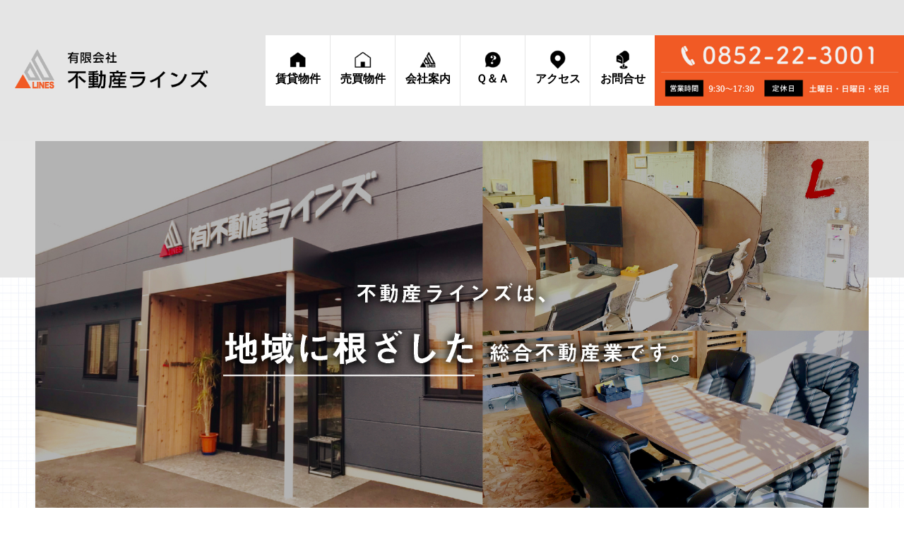

--- FILE ---
content_type: text/html;charset=utf-8
request_url: https://www.f-lines.co.jp/
body_size: 4641
content:
<!DOCTYPE html>
<html lang="ja">
<head>
  <meta charset="UTF-8" />
  <meta name="viewport" content="width=device-width, initial-scale=1.0" />

  <meta name="description" content="松江市橋北、橋南の賃貸マンション、アパート、一戸建借家は物件豊富な不動産ラインズへ。土地活用・企画、宅地開発、賃貸借仲介・維持・管理、土地・建物等の売買仲介のことなら不動産ラインズへ" />
  <meta name="keywords" content="松江市橋北,橋南,賃貸マンション,アパート,一戸建借家,総合デベロッパー,土地活用,宅地開発,賃貸借仲介,維持,管理,売買仲介" />
  <link rel="shortcut icon" href="/favicon.ico" />
  <title>不動産ラインズ-松江の賃貸マンション・アパート、一戸建借家</title>

  <link rel="canonical" href="https://www.f-lines.co.jp/" />

  <meta http-equiv="X-UA-Compatible" content="IE=edge" />

  <meta property="og:title" content="不動産ラインズ-松江の賃貸マンション・アパート、一戸建借家" />
  <meta property="og:type" content="website" />
  <meta property="og:url" content="https://www.f-lines.co.jp/" />
  <meta property="og:image" content="https://www.f-lines.co.jp/theme/sn-default/images/ogp.jpg" />

  <meta property="og:site_name" content="不動産ラインズ-松江の賃貸マンション・アパート、一戸建借家" />
  <meta property="og:description" content="松江市橋北、橋南の賃貸マンション、アパート、一戸建借家は物件豊富な不動産ラインズへ。土地活用・企画、宅地開発、賃貸借仲介・維持・管理、土地・建物等の売買仲介のことなら不動産ラインズへ" />
  <link rel="stylesheet" href="/theme/sn-default/css/style.css" media="screen,print" />
  <link rel="stylesheet" href="/theme/sn-default/css/body.css" media="screen,print" />
  <link rel="stylesheet" href="/theme/sn-default/css/toiawaseform.css" media="screen,print" />
  <link rel="alternate" type="application/rss+xml" href="/feed/" />

 <script src="/theme/sn-default/js/jquery-2.2.4.min.js"></script>





<script src="/theme/sn-default/js/jquery.matchHeight-min.js"></script>

<script>
$(function(){
　　$('.matchHeight').matchHeight();
});
</script>



<script>
$(function() {
	var showFlug = false;
	var topBtn = $('#scrollTop');	
	topBtn.css('bottom', '-700px');
	var showFlug = false;
	$(window).scroll(function () {
		if ($(this).scrollTop() > 400) {
			if (showFlug == false) {
				showFlug = true;
				topBtn.stop().animate({'bottom' : '0'}, 200); 
			}
		} else {
			if (showFlug) {
				showFlug = false;
				topBtn.stop().animate({'bottom' : '-700px'}, 200); 
			}
		}
	});

});
</script>




<script>
      $(function(){
        // #で始まるリンクをクリックしたら実行されます
        $('a[href^="#"]').click(function() {
          // スクロールの速度
          var speed = 400; // ミリ秒で記述
          var href= $(this).attr("href");
          var target = $(href == "#" || href == "" ? 'html' : href);
          var position = target.offset().top;
          $('body,html').animate({scrollTop:position}, speed, 'swing');
          return false;
        });
      });
    </script>





<script>
var sw;
sw = window.parent.screen.width;
if(sw > 767) {

  $(window).on('load',function(){
  
 
    $(window).scroll(function (){
        $('.top2').each(function(){
            var POS = $(this).offset().top;
            var scroll = $(window).scrollTop();
            var windowHeight = $(window).height();

            if (scroll > POS - windowHeight){
                $(this).css({
                        'transform':'translateY(0)',
                        '-webkit-transform':'translateY(0)',
                        '-moz-transform':'translateY(0)',
                        '-ms-transform':'translateY(0)',
			'-webkit-transition':'all 1s',
      			'-moz-transition':'all 1s',
      			'-ms-transition':'all 1s',
      			'-o-transition':'all 1s',
      			'transition':'all 1s'
                });
            } else {
                $(this).css({
                        'transform':'translateY(350px)',
                        '-webkit-transform':'translateY(350px)',
                        '-moz-transform':'translateY(350px)',
                        '-ms-transform':'translateY(350px)'
                });
            }
        });
    });
});

}
</script>

<script>
var sw;
sw = window.parent.screen.width;
if(sw > 767) {

  $(window).on('load',function(){
  
 
    $(window).scroll(function (){
        $('.top3').each(function(){
            var POS = $(this).offset().top;
            var scroll = $(window).scrollTop();
            var windowHeight = $(window).height();

            if (scroll > POS - windowHeight){
                $(this).css({
                        'transform':'translateY(0)',
                        '-webkit-transform':'translateY(0)',
                        '-moz-transform':'translateY(0)',
                        '-ms-transform':'translateY(0)',
			'-webkit-transition':'all 1s',
      			'-moz-transition':'all 1s',
      			'-ms-transition':'all 1s',
      			'-o-transition':'all 1s',
      			'transition':'all 1s'
                });
            } else {
                $(this).css({
                        'transform':'translateY(350px)',
                        '-webkit-transform':'translateY(350px)',
                        '-moz-transform':'translateY(350px)',
                        '-ms-transform':'translateY(350px)'
                });
            }
        });
    });
});

}
</script>

<script>
var sw;
sw = window.parent.screen.width;
if(sw > 767) {

  $(window).on('load',function(){
  
 
    $(window).scroll(function (){
        $('.top4').each(function(){
            var POS = $(this).offset().top;
            var scroll = $(window).scrollTop();
            var windowHeight = $(window).height();

            if (scroll > POS - windowHeight){
                $(this).css({
                        'transform':'translateY(0)',
                        '-webkit-transform':'translateY(0)',
                        '-moz-transform':'translateY(0)',
                        '-ms-transform':'translateY(0)',
			'-webkit-transition':'all 1s',
      			'-moz-transition':'all 1s',
      			'-ms-transition':'all 1s',
      			'-o-transition':'all 1s',
      			'transition':'all 1s'
                });
            } else {
                $(this).css({
                        'transform':'translateY(350px)',
                        '-webkit-transform':'translateY(350px)',
                        '-moz-transform':'translateY(350px)',
                        '-ms-transform':'translateY(350px)'
                });
            }
        });
    });
});

}
</script>




<script>
var sw;
sw = window.parent.screen.width;
if(sw > 767) {

  $(window).on('load',function(){
  
 
    $(window).scroll(function (){
        $('#footer').each(function(){
            var POS = $(this).offset().top;
            var scroll = $(window).scrollTop();
            var windowHeight = $(window).height();

            if (scroll > POS - windowHeight){
                $(this).css({
                        'transform':'translateY(0)',
                        '-webkit-transform':'translateY(0)',
                        '-moz-transform':'translateY(0)',
                        '-ms-transform':'translateY(0)',
			'-webkit-transition':'all 1s',
      			'-moz-transition':'all 1s',
      			'-ms-transition':'all 1s',
      			'-o-transition':'all 1s',
      			'transition':'all 1s'
                });
            } else {
                $(this).css({
                        'transform':'translateY(350px)',
                        '-webkit-transform':'translateY(350px)',
                        '-moz-transform':'translateY(350px)',
                        '-ms-transform':'translateY(350px)'
                });
            }
        });
    });
});

}
</script>

	
	
	

<!-- Global site tag (gtag.js) - Google Analytics -->
<script async src="https://www.googletagmanager.com/gtag/js?id=UA-92067214-5"></script>
<script>
  window.dataLayer = window.dataLayer || [];
  function gtag(){dataLayer.push(arguments);}
  gtag('js', new Date());

  gtag('config', 'UA-92067214-5');
</script>



</head>
<body id="home" class="">
<div id="container">

  


  <nav id="top" class="skip">
    <p><a href="#content">このページの本文へ</a></p>
  </nav>

    <header class="pc-header">
<div id="header">
<div id="header-inner">
<table>
<tr>
<td class="header-1">
<h1 id="logo"><a href="/"><img src="/theme/sn-default/images/logo.png" alt="有限会社不動産ラインズ" /></a></h1>
</td>
<td class="header-2">　</td>
<td class="header-3">
<ul class="header-3-ul">
<li><a href="https://www.tm-21.net/cgi-bin/chintai_search_result_personal/c-f-lines-result.cgi?tdat6=32&hdat2=CF"><img src="/theme/sn-default/images/menu_chintai.png" alt="" /><span>賃貸物件</span></a></li>
<li><a href="https://www.tm-21.net/cgi-bin/baibai_search_result_personal/b-f-lines-result.cgi?tdat6=32&hdat2=CF"><img src="/theme/sn-default/images/menu_baibai.png" alt="" /><span>売買物件</span></a></li>
<li><a href="/about/"><img src="/theme/sn-default/images/menu_company.png" alt="" /><span>会社案内</span></a></li>
<li><a href="/qa/"><img src="/theme/sn-default/images/menu_qanda.png" alt="" /><span>Ｑ＆Ａ</span></a></li>
<li><a href="/access/"><img src="/theme/sn-default/images/menu_access.png" alt="" /><span>アクセス</span></a></li>
<li><a href="/contact/"><img src="/theme/sn-default/images/menu_contact.png" alt="" /><span>お問合せ</span></a></li>
</ul>
</td>
<td class="header-4"><img src="/theme/sn-default/images/tel-pc.jpg" alt="電話でのお問い合わせ　0852-22-3001" /></td>
</tr>
</table>

</div><!--header-inner-->
</div><!--header-->
</header>







<header class="sp-header">
<div class="inner clearfix">
<h1 class="logo"><a href="/"><img src="/theme/sn-default/images/logo.png" alt="有限会社不動産ラインズ" /></a></h1>
<div class="sp_tel"><a href="tel:0852223001"><img src="/theme/sn-default/images/sp_tel.png" alt="お問い合せ" /></a></div>
<div class="" id="nav_toggle">
<div>
<span></span>
<span></span>
<span></span>
</div>

</div>
<nav>
<ul>
<!--
<li>
<form method="get" action="/search">
<div class="input_items_wrap">
<input type="text" name="keyword" id="keyword" placeholder="サイト内検索" class="input_item" />
<input type="image" id="searchsubmit" class="submit_btn" onclick="submit" src="/theme/sn-default/images/search.png" alt="検索" accesskey="f" />
</div>
</form>
</li>
-->
<li><a href="/">トップ</a></li>
<li><a href="https://www.tm-21.net/cgi-bin/sp_chintai_search_personal/sp-chintai-search_f-lines.cgi?prif=32">賃貸物件</a></li>
<li><a href="https://www.tm-21.net/cgi-bin/sp_baibai_search_personal/sp-baibai-search_f-lines.cgi?prif=32">売買物件</a></li>
<li><a href="/about/">会社案内</a></li>
<li><a href="/qa/">Ｑ＆Ａ</a></li>
<li><a href="/access/">アクセス</a></li>
<li><a href="/contact/">お問い合わせフォーム</a></li>
</ul>
</nav>
</div>
</header><!--sp-header-->

<div class="header-under"></div>








  

<div id="content">

<div class="slick-top1">

<div class="slick">
<div class="slick-inner">
    <ul class="slick-box">
<li><img src="/images/original/20200110150009289db14218d.jpg" alt="有限会社不動産ラインズ" width="1725" /></li>
</ul>

</div><!-- /slick-inner -->
</div><!-- /slick -->


<div class="top1">
<div class="top1-inner">
<h2><img src="/theme/sn-default/images/news.png" alt="お知らせ" /></h2>
  <ul class="">
<li class="">
<span class="date">2024.10.31</span>
<span class="title">
<a href="/news/10">営業時間等変更のお知らせ</a></span>
</li>
</ul>

<div class="news-ichiran"><a href="/news/">一覧を見る</a></div>
</div><!-- /top1-inner -->
</div><!-- /top1 -->

</div><!-- /slick-top1 -->


<div class="top2 pc-disp">
<div class="top2-inner">
<h2><img src="/theme/sn-default/images/kodawari.png" alt="こだわり検索特集" /></h2>
<ul class="top2-ul">
<li><a href="https://www.tm-21.net/cgi-bin/chintai_search_result_personal/c-f-lines-result.cgi?hdata17_min=0&hdata17_max=10000000000&hdata5_0=1R&hdata5_1=%A3%B1%A3%CB&hdata5_2=%A3%B1%A3%C4%A3%CB&hdata5_3=%A3%B1%A3%CC%A3%C4%A3%CB&x=112&y=26&disp_sel=20&order_sel=&prif=32&key_word=&hdata2=CF&hdata2_2=&url_link="><img src="/theme/sn-default/images/kodawari01.png" alt="単身・学生さん向け" /></a></li>
<li><a href="https://www.tm-21.net/cgi-bin/chintai_search_result_personal/c-f-lines-result.cgi?hdata17_min=0&hdata17_max=10000000000&hdata5_4=%A3%B2%A3%CB&hdata5_5=%A3%B2%A3%C4%A3%CB&hdata5_6=%A3%B2%A3%CC%A3%C4%A3%CB&hdata5_7=%A3%B3%A3%CB&hdata5_8=%A3%B3%A3%C4%A3%CB&hdata5_9=%A3%B3%A3%CC%A3%C4%A3%CB&hdata5_10=%A3%B4%A3%CB&hdata5_11=%A3%B4%A3%C4%A3%CB&hdata5_12=%A3%B4%A3%CC%A3%C4%A3%CB&hdata5_13=%A3%B5%A3%C4%A3%CB&hdata5_14=%A3%B5%A3%CC%A3%C4%A3%CB%B0%CA%BE%E5&x=121&y=6&disp_sel=20&order_sel=&prif=32&key_word=&hdata2=CF&hdata2_2=&url_link="><img src="/theme/sn-default/images/kodawari02.png" alt="家族向け" /></a></li>
<li><a href="https://www.tm-21.net/cgi-bin/chintai_search_result_personal/c-f-lines-result.cgi?hdata17_min=0&hdata17_max=10000000000&hdata15_29=%C3%F3%BC%D6%A3%B2%C2%E6%B2%C4&x=78&y=21&disp_sel=20&order_sel=&prif=32&key_word=&hdata2=CF&hdata2_2=&url_link="><img src="/theme/sn-default/images/kodawari03.png" alt="駐車2台以上可" /></a></li>
<li><a href="https://www.tm-21.net/cgi-bin/chintai_search_result_personal/c-f-lines-result.cgi?hdata17_min=0&hdata17_max=10000000000&hdata15_53=%A5%DA%A5%C3%A5%C8%C1%EA%C3%CC%B2%C4&x=127&y=12&disp_sel=20&order_sel=&prif=32&key_word=&hdata2=CF&hdata2_2=&url_link="><img src="/theme/sn-default/images/kodawari04.png" alt="ペット可" /></a></li>
<li><a href="https://www.tm-21.net/cgi-bin/chintai_search_result_personal/c-f-lines-result.cgi?hdata4_4=%C2%DF%A4%B7%C3%F3%BC%D6%BE%EC&hdata17_min=0&hdata17_max=10000000000&x=122&y=23&disp_sel=20&order_sel=&prif=32&key_word=&hdata2=CF&hdata2_2=&url_link="><img src="/theme/sn-default/images/kodawari05.png" alt="月極駐車場" /></a></li>
<li><a href="https://www.tm-21.net/cgi-bin/chintai_search_result_personal/c-f-lines-result.cgi?hdata4_5=%C2%DF%A4%B7%C5%B9%CA%DE&hdata4_6=%C2%DF%A4%B7%BB%F6%CC%B3%BD%EA&hdata4_7=%C2%DF%A4%B7%C1%D2%B8%CB&hdata4_8=%C2%DF%A4%B7%B9%A9%BE%EC&hdata4_9=%A5%D3%A5%EB%A3%B1%C5%EF%C2%DF&hdata17_min=0&hdata17_max=10000000000&x=147&y=9&disp_sel=20&order_sel=&prif=32&key_word=&hdata2=CF&hdata2_2=&url_link="><img src="/theme/sn-default/images/kodawari06.png" alt="店舗・事業所" /></a></li>
</ul>
</div><!-- /top2-inner -->
</div><!-- /top2 -->


<div class="top2 sp-disp">
<div class="top2-inner">
<h2><img src="/theme/sn-default/images/kodawari.png" alt="こだわり検索特集" /></h2>
<ul class="top2-ul">
<li><a href="https://www.tm-21.net/cgi-bin/sp_chintai_search_result_personal/sp-chintai-search-result_f-lines.cgi?hdata17_min=0&hdata17_max=10000000000&hdata5_0=1R&hdata5_1=%A3%B1%A3%CB&hdata5_2=%A3%B1%A3%C4%A3%CB&hdata5_3=%A3%B1%A3%CC%A3%C4%A3%CB&prif=32"><img src="/theme/sn-default/images/kodawari01.png" alt="単身・学生さん向け" /></a></li>
<li><a href="https://www.tm-21.net/cgi-bin/sp_chintai_search_result_personal/sp-chintai-search-result_f-lines.cgi?hdata17_min=0&hdata17_max=10000000000&hdata5_4=%A3%B2%A3%CB&hdata5_5=%A3%B2%A3%C4%A3%CB&hdata5_6=%A3%B2%A3%CC%A3%C4%A3%CB&hdata5_7=%A3%B3%A3%CB&hdata5_8=%A3%B3%A3%C4%A3%CB&hdata5_9=%A3%B3%A3%CC%A3%C4%A3%CB&hdata5_10=%A3%B4%A3%CB&hdata5_11=%A3%B4%A3%C4%A3%CB&hdata5_12=%A3%B4%A3%CC%A3%C4%A3%CB&hdata5_13=%A3%B5%A3%C4%A3%CB&hdata5_14=%A3%B5%A3%CC%A3%C4%A3%CB%B0%CA%BE%E5&prif=32"><img src="/theme/sn-default/images/kodawari02.png" alt="家族向け" /></a></li>
<li><a href="https://www.tm-21.net/cgi-bin/sp_chintai_search_result_personal/sp-chintai-search-result_f-lines.cgi?hdata17_min=0&hdata17_max=10000000000&hdata15_29=%C3%F3%BC%D6%A3%B2%C2%E6%B2%C4&prif=32"><img src="/theme/sn-default/images/kodawari03.png" alt="駐車2台以上可" /></a></li>
<li><a href="https://www.tm-21.net/cgi-bin/sp_chintai_search_result_personal/sp-chintai-search-result_f-lines.cgi?hdata17_min=0&hdata17_max=10000000000&hdata15_53=%A5%DA%A5%C3%A5%C8%C1%EA%C3%CC%B2%C4&prif=32"><img src="/theme/sn-default/images/kodawari04.png" alt="ペット可" /></a></li>
<li><a href="https://www.tm-21.net/cgi-bin/sp_chintai_search_result_personal/sp-chintai-search-result_f-lines.cgi?hdata4_4=%C2%DF%A4%B7%C3%F3%BC%D6%BE%EC&hdata17_min=0&hdata17_max=10000000000&prif=32"><img src="/theme/sn-default/images/kodawari05.png" alt="月極駐車場" /></a></li>
<li><a href="https://www.tm-21.net/cgi-bin/sp_chintai_search_result_personal/sp-chintai-search-result_f-lines.cgi?hdata4_5=%C2%DF%A4%B7%C5%B9%CA%DE&hdata4_7=%C2%DF%A4%B7%C1%D2%B8%CB&hdata4_8=%C2%DF%A4%B7%B9%A9%BE%EC&hdata4_9=%A5%D3%A5%EB%A3%B1%C5%EF%C2%DF&hdata17_min=0&hdata17_max=10000000000&prif=32"><img src="/theme/sn-default/images/kodawari06.png" alt="店舗・事業所" /></a></li>
</ul>
</div><!-- /top2-inner -->
</div><!-- /top2 -->




<div class="top3">
<div class="top3-inner">
<h2><img src="/theme/sn-default/images/chintai.png" alt="賃貸物件" /></h2>
<div id="chintai_pc" class="pc-disp"></div>
<script src="https://www.tm-21.net/personal_top/api/chintai_pc/?replace_id=chintai_pc&key=l9XjHsq7"></script>
<div id="chintai_sp" class="sp-disp"></div>
<script src="https://www.tm-21.net/personal_top/api/chintai_sp/?replace_id=chintai_sp&key=l9XjHsq7"></script>

<div class="bukken-more pc-disp"><a href="https://www.tm-21.net/cgi-bin/chintai_search_result_personal/c-f-lines-result.cgi?tdat6=32&hdat2=CF">さらに物件を見る</a></div>
<div class="bukken-more sp-disp"><a href="https://www.tm-21.net/cgi-bin/sp_chintai_search_personal/sp-chintai-search_f-lines.cgi?prif=32">さらに物件を見る</a></div>

</div><!-- /top3-inner -->
</div><!-- /top3 -->

<div class="top4">
<div class="top4-inner">
<h2><img src="/theme/sn-default/images/baibai.png" alt="売買物件" /></h2>
<div id="baibai_pc" class="pc-disp"></div>
<script src="https://www.tm-21.net/personal_top/api/baibai_pc/?replace_id=baibai_pc&key=l9XjHsq7"></script>
<div id="baibai_sp" class="sp-disp"></div>
<script src="https://www.tm-21.net/personal_top/api/baibai_sp/?replace_id=baibai_sp&key=l9XjHsq7"></script>

<div class="bukken-more pc-disp"><a href="https://www.tm-21.net/cgi-bin/baibai_search_result_personal/b-f-lines-result.cgi?tdat6=32&hdat2=CF">さらに物件を見る</a></div>
<div class="bukken-more sp-disp"><a href="https://www.tm-21.net/cgi-bin/sp_baibai_search_personal/sp-baibai-search_f-lines.cgi?prif=32">さらに物件を見る</a></div>

</div><!-- /top4-inner -->
</div><!-- /top4 -->



</div><!-- /#content -->




  <div id="scrollTop"><a href="#top"><img src="/theme/sn-default/images/pagetop.png" alt="このページのトップへ" /></a></div>

<footer id="footer">
<div class="footer-inner">
<ul class="footer-ul">
<li><a href="/sitemap">サイト<span>マップ</span></a></li>
<li><a href="/about/privacy">個人情報<span>保護方針</span></a></li>
<li><a href="/access/">交通<span>アクセス</span></a></li>
<li><a href="/contact/">お問い<span>合わせ</span></a></li>
</ul>
<div class="footer-link">
<a href="https://www.tm-21.net/" target="_blank"><img src="/theme/sn-default/images/navi.png" alt="山陰不動産ナビ" /></a> 
<a href="https://www.hato-web.or.jp/" target="_blank"><img src="/theme/sn-default/images/linkbanner1_260_75.jpg" alt="鳩マークサイト島根" /></a>
</div>
<div class="company">有限会社不動産ラインズ</div>
<div class="add">〒690-0825 島根県松江市学園2丁目6-3</div>
<div class="tel">TEL.0852-22-3001　FAX.0852-22-3050</div>
<div class="copy">(c)FUDOSAN LINES Inc. All Rights Reserved.</div>
</div><!-- /footer-inner -->
</footer><!-- /footer -->

</div><!-- /#container -->


<script>
$(function(){
	$('#nav_toggle').click(function(){
	$("header").toggleClass('open');
	$("nav").fadeToggle(500);
	});

});
</script>


</body>
</html>

--- FILE ---
content_type: text/css
request_url: https://www.f-lines.co.jp/theme/sn-default/css/style.css
body_size: 8858
content:
@charset "utf-8";
@import "reset.css";

/* Base Style
================================================== */

a {
color: #222222;
}
a:visited {
	
}
a:hover, a:focus {
	color: #f15a24;
}
.clr{
	clear:both;
	min-height:1em;
}
*html .clr{
	height:1px;
}

body {
	    font-family: -apple-system, blinkMacSystemFont, /* Macの欧文はSan Francisco (OS X 10.11以降) */ 'Helvetica Neue', /* Macの欧文 (OS X 10.10以前) */ 'Segoe UI', /* Windowsの欧文 */ YuGothicM, /* Windows8.1以上は游ゴシック */ YuGothic, /* Macの游ゴシック */ Meiryo, /* 游ゴシックが入っていないWindows */ sans-serif;
}

.clr{
	clear:both;
	min-height:1em;
}


.clr:after {
    display:block;
    height:1px;
    content:"";
    clear:both;
}
input, select, textarea {
	color: #000;
	font-family: inherit;
	font-size: 100%;
}
.new {
	margin-left: 5px;
    /*         padding: 3px 6px 2px 4px; */
    /* border-radius: 2px; */
    color: #ff0000;
    font-size: 60%;
	font-weight: bold;
    /*     font-style: italic; */
    text-transform: uppercase;
}

img{
	}


.none_text {
	display: none;
}

::selection {
    background: #333;
    color: #ffffff;
}


/* Clearfix
================================================== */
.inner:after,
header:after,
footer:after,
nav ul:after,
section:after,
article:after,
aside:after,
.clearfix:after {
	visibility: hidden;
	display: block;
	content: " ";
	clear: both;
	height: 0;
}
.inner,
header,
footer,
nav ul,
section,
article,
aside,
.clearfix {
	*zoom: 1;
}







/* ＰＣサイト始まり
==================================================
==================================================
==================================================
================================================== */

@media print,screen and (min-width: 768px) {





a:hover img,
a:focus img {
	opacity: 0.7;
	filter: alpha(opacity=70);

}

:-ms-input-placeholder  {color: #999999;}


body , html {
	height: 100%;
}

body {
	margin:0px;
	padding:0px;
	font-size: 100%;
	line-height: 160%;
	color: #222222;
}



ol, ul {
	list-style: none;
}

form {
	margin: 0px;
	padding: 0px;
}

* {
	-webkit-box-sizing: border-box;
	-moz-box-sizing: border-box;
	box-sizing: border-box;
}


.pc-disp {
}
.sp-disp {
	display: none;
}

#container {
	position: relative;
	width: 100%;
	min-height: 100%;
	height: auto !important;
	margin: 0;
	background-image: url(../images/bg-kaso.png);
	background-repeat: repeat;
	background-position: top center;
	background-size: contain;
}
#home #container {
	background-image: none;
}

#scrollTop {
	position: fixed;
	right: 20px;
	z-index: 20;
	margin-bottom: 17px;

}

@media print{
#scrollTop {
        display: none;
}
}

#scrollTop a {
	text-decoration : none;

}

#scrollTop img {
	opacity: 0.7;
	filter: alpha(opacity=70);
	width: 70px;
}


.skip a {
  display: block;
  background-color: #007b44;
  color: #fff;
  text-decoration: none;
  text-align: center;
  position: absolute;
  height: 0;
  overflow: hidden;
}




.pc-header {
	width: 100%;

}

#header {
	width: 100%;
	background-color: #e5e5e5;
}


#header-inner {
	width: 100%;
	margin: 0 auto;
	z-index: 100;
	padding: 50px 0;
}

#header-inner table {
	width: 100%;
}
#header-inner table td {
	vertical-align: middle;
}


#header-inner .header-1 {
	width: 330px;
    padding-left: 20px;
}
#logo img {
	width: 100%;
}


#header-inner .header-2 {

}


#header-inner .header-3 {
	text-align: right;
}


.header-3-ul {
	width: 100%;
	display: -webkit-inline-box;
	display: -ms-inline-flexbox;
	display: inline-flex;
	-webkit-box-pack: end;
	-ms-flex-pack: end;
	justify-content: flex-end;
}
.header-3-ul li {
	text-align: center;
	width: 100px;
	height: 110px;
	margin-left: 1px;
}
	
.header-3-ul li a:hover {
    background-color: #ffe352;
}
	
.header-3-ul li img {
	width: 32%;
	margin: 0 34% 0 34%;
	display: block;
}
	
.header-3-ul li a:hover img, .header-3-ul li a:focus img {
    opacity: 1.0;
    filter: alpha(opacity=100);
}
	
.header-3-ul li span {
	display: block;
}


.header-3-ul li a {
	display: inline-block;
	text-decoration: none;
	font-family: "Montserrat","游ゴシック",YuGothic,"ヒラギノ角ゴ ProN W3","Hiragino Kaku Gothic ProN","メイリオ",Meiryo,sans-serif;
	color: #000;
	padding: 25px 0 0 0;
	font-weight: bold;
	background-color: #fff;
	width: 100%;
	height: 100%;
}

#header-inner .header-4 {
	width: 388px;
	text-align: center;
}


#header-inner .header-4 img {
	width: 100%;
	height: 110px;
	display: block;
}
#header-inner .header-4 a:hover {
}









.sp-header {
	display: none;
}



#content {
	width:100%;
	padding-bottom: 0px;
}



.slick-top1 {
	width:100%;
	background-image: url(../images/bg.png);
	background-repeat: no-repeat;
	background-position: top center;
	background-size: cover;
}


/* トップスライド画像1
================================================== */
.slick {
	width:100%;
}


.slick-inner {
	width: 100%;
	max-width: 1200px;
	margin: 0 auto;
	padding: 0 10px;
}

.slick-box li {
	width: 100%;
	overflow: hidden;
}


.slick-box li img {
	width: 100%;
	animation: anime1 8s ease -2s forwards;
	display: block;
}


@keyframes anime1 {
0% {transform: scale(1.6);}
100% {transform: scale(1.0);}
}






/*
.slick-box li img {
	width: 100%;
	animation: anime1 5s ease -2s infinite alternate;
}
@keyframes anime1 {
0% {transform: scale(1.6);}
100% {transform: scale(1.0);}
}
*/








.top1 {
	width:100%;
	padding: 5% 0px;
}

.top1-inner {
	font-size: 115%;
    width: 100%;
    line-height: 180%;
    max-width: 1080px;
    margin: 0 auto;
    padding: 20px 10px;
}
.top1-inner h2 {
	text-align: center;
	margin-bottom: 10px;
}
.top1-inner h2 img {
	width: 300px;
}


.top1-ul {
	width: 100%;
	max-width: 900px;
	margin: 0 auto;
}
.top1-inner ul li {
	margin-bottom: 15px;
}

.top1-inner ul li .date {
	display: table-cell;
	color: #f15a24;
	width: 130px;
}
.top1-inner ul li .title {
	display: table-cell;
}

.news-ichiran {
	text-align: right;
	margin: 15px 0;
}
.news-ichiran a {
	display: inline-block;
    background-image: url(../images/icon.png);
    background-repeat: no-repeat;
    background-position: right 3px center;
    background-size: 15px;
    padding: 0px 20px 0px 9px;
    text-decoration: none;
    background-color: #fff;
    border: 1px solid #ccc;
    border-radius: 20px;
    font-size: 70%;
}
.news-ichiran a:hover {
	opacity: 0.8;
	filter: alpha(opacity=80);
}





.top2 {
	width:100%;
	background-color: #ccc;
	padding: 5% 0px;
}

.top2-inner {
	width: 100%;
	max-width: 1200px;
	margin: 0 auto;
	padding: 0 10px;
}
.top2 h2 {
	text-align: center;
}
.top2 h2 img {
	width: 100%;
	max-width: 940px;
}



.top2-ul {
	width: 100%;
	display: -webkit-inline-box;
	display: -ms-inline-flexbox;
	display: inline-flex;
	-ms-flex-wrap: wrap;
	flex-wrap: wrap;
	padding: 0 15%;
}
.top2-inner ul li{
	width: 29.333%;
	margin: 0 2% 20px 2%;
}
.top2-inner ul li img {
	width: 100%;
	transition-duration: 0.5s;
}
.top2-inner ul li img:hover {
	transform: scale(1.05);
	transition-duration: 0.5s;
}


.top3 {
	width:100%;
	padding: 5% 0px;
}

.top3-inner {
	width: 100%;
	max-width: 1200px;
	margin: 0 auto;
	padding: 20px 10px 40px 10px;
}

.top3 h2 {
	text-align: center;
}
.top3 h2 img {
	width: 300px;
	margin-bottom: 3%;

}

.bukken-more {
	text-align: right;
}
.bukken-more a {
	display: inline-block;
	background-image: url(../images/icon.png);
	background-repeat: no-repeat;
	background-position: right center;
	background-size: 20px;
	padding-right:28px;
	text-decoration: none;
}
.bukken-more a:hover {
	text-decoration: underline;
}


.top4 {
	width:100%;
    padding: 5% 0px;
	background-color: #eee;
}

.top4-inner {
	width: 100%;
	max-width: 1200px;
	margin: 0 auto;
	padding: 20px 10px 40px 10px;
}

.top4 h2 {
	text-align: center;
}
.top4 h2 img {
	width: 300px;
	margin-bottom: 3%;

}





#footer {
	width: 100%;
	background-color: #fff;
/*
	position: absolute;
	bottom: 0;
*/

}


.footer-inner {
	width: 100%;
	max-width: 1200px;
	margin: 0 auto;
    padding: 5% 0px;
	text-align: center;
}
.footer-ul {
	width: 100%;
	display: -webkit-inline-box;
	display: -ms-inline-flexbox;
	display: inline-flex;
	-webkit-box-pack: center;
	-ms-flex-pack: center;
	justify-content: center;
	font-size: 90%;
    font-weight: bold;
}
.footer-ul li {
	padding: 0px 25px;
	border-right: 1px solid #ccc;
}
.footer-ul li:last-child {
	border-right: none;
}

.footer-ul li a {
	text-decoration: none;
	color: #000;
}
.footer-ul li a:hover {
	text-decoration: underline;
	color: #f15a24;
}

.footer-link {
	margin-top: 30px;
	padding: 2% 0;
}
.footer-link img {
	width: 220px;
	margin: 0 1%;
}

.company {
	margin: 30px 0 30px 0;
	font-size: 150%;
	font-weight: bold;
}

.add {

}
.tel {

}

.copy {
	font-size: 75%;
	margin-top: 20px;
}
/* コンテンツページ関係始まり
================================================== */

.cat-img-wrap {
	position: relative;
}
.cat-img img {
	width: 100%;
	display: block;
}



.cat-img-con {
    position: absolute;
    width: 100%;
    top: 45%;
    text-align: center;
    font-size: 260%;
    font-weight: normal;
    letter-spacing: 6px;
}
.cat-img-con span {
	color: #f05a24;
    padding: 10px 25px;
    background-color: #fff;
}
.cat-img-imgcon {
    position: absolute;
    width: 100%;
    bottom: -15%;
    text-align: center;

}
.cat-img-imgcon img {
	width: 25%;
	max-width: 430px;
}


/* 動画画面サイズ */

.contentBody iframe {
	width: 100%;
	height: 360px;
}




.contentBody th {
	background-color : #000;
	font-weight: bold;
}
.contentBody ul li .thumb {
	display: none;
}
#sitemap_main {
	width:100%;
	height: 200px;
	margin: 0 auto;
	background-color : #ffffff;
	background-image: url("../images/sitemap_main.jpg");
	background-repeat: no-repeat;
	background-position: center top

}

#search_main {
	width:100%;
	height: 200px;
	margin: 0 auto;
	background-color : #ffffff;
	background-image: url("../images/sitemap_main.jpg");
	background-repeat: no-repeat;
	background-position: center top

}






#breadCrumb {
	width: 100%;
	margin: 0 0;
	padding: 20px 0;
	font-size: 80%;
	z-index: 2;
	position: relative;
}
#breadCrumb .inner {
	width: 100%;
	margin: 0 auto;
	max-width: 1080px;
	padding: 0 10px;
}


#breadCrumb p {
	margin-left: 0px;
	
}

.scrText {
  position: absolute;
  width: 0;
  height: 0;
  overflow: hidden;
}



.print_wrp {
	display: none;
	text-align: right;
	padding-top: 8px;
	margin-bottom: -32px;
}




#content-inner {
	width: 100%;
	max-width: 1080px;
	margin: 0 auto;
	position: relative;
	padding: 0 10px 40px 10px;
}

#content-inner:after {
	content: "";
	display: block;
	clear: both;
}





#main {
	width: 73%;
	float: left;
	padding-bottom: 30px;
	min-height:0;
	word-wrap: break-word;
}


#main2 {
	width: 100%;
	min-height:0;
	line-height: 190%;
}



.contentBody {
	width: 100%;
	margin-right: auto;
	margin-left: auto;
	clear:both;
	min-height:1em;
	margin-top: 25px;
}


/* ページリスト１ */



.contentListWrapper .pageList {
	width: 100%;
	margin-top: 40px;
	display: -webkit-inline-flex;
	display: inline-flex;
	-webkit-flex-wrap: wrap;
	flex-wrap:         wrap;
}




.contentListWrapper .pagelist-item {
width: 100%;
    background-repeat: no-repeat;
    background-position: left center;
    background-color: #fff;
    background-size: 20px;
    /* margin: 0px 0px 10px 20px; */
    padding: 3%;
    border: 1px solid #000;
	}

/*
.contentListWrapper .pagelist-item:nth-child(odd) {
	background-color: #f5f0e5;
}
*/
.contentListWrapper .pagelist-item .thumb{
	display: table-cell;
	vertical-align: middle;
	padding: 0px 0 0 0px;

}
.contentListWrapper .pagelist-item .thumb img {
	width: 150px;
}
.contentListWrapper .pagelist-item .title{
	display: table-cell;
	vertical-align: middle;
	font-weight: bold;
	font-size:135%;
	background-image: url(../images/list-_icon.png);
    background-repeat: no-repeat;
    background-position: 3px 7px;
    background-size: 12px;
    padding-left: 22px;

}
.contentListWrapper .pagelist-item .date{
	display: block;
	text-align: right;
}



.contentListWrapper .pagelist-item .title a{
	text-decoration: none;
	color: #f05a24;
	display: block;
}
.contentListWrapper .pagelist-item .title a:hover {
	text-decoration: underline;
}
.contentListWrapper .pagelist-item .description {
	padding: 10px 0px 0px 0px;
	display: block;
	font-size: 90%;
}
.contentListWrapper .pagelist-item p {
	text-align: right;
	padding: 0 10px 5px 0;
	font-size: 90%;
	color: #666;
}




/* ページリスト２ */

.top-category_case .contentListWrapper .pageList,
.top-category_plan .contentListWrapper .pageList,
.top-category_voice .contentListWrapper .pageList {

	width: 100%;
	margin-top: 20px;
	display: inline-flex;
	flex-wrap: wrap;
}

.top-category_case .contentListWrapper .pagelist-item,
.top-category_plan .contentListWrapper .pagelist-item,
.top-category_voice .contentListWrapper .pagelist-item {
	width: 31%;
    margin: 0 1% 20px 1%;

    padding: 10px 10px 10px 10px;
    background-image: url(../images/bg02.png);
    background-repeat: repeat;
    background-position: left -10px;
    background-size: 15%;
    line-height: 175%;
    font-size: 90%;
}

.top-category_case .contentListWrapper .pagelist-item:nth-child(odd),
.top-category_plan .contentListWrapper .pagelist-item:nth-child(odd),
.top-category_voice .contentListWrapper .pagelist-item:nth-child(odd) {
	background-color: transparent;
}



.top-category_case .contentListWrapper .pagelist-item .thumb,
.top-category_plan .contentListWrapper .pagelist-item .thumb,
.top-category_voice .contentListWrapper .pagelist-item .thumb {

}

.top-category_case .contentListWrapper .pagelist-item .thumb img,
.top-category_plan .contentListWrapper .pagelist-item .thumb img,
.top-category_voice .contentListWrapper .pagelist-item .thumb img {
	width: 100%;

}

.top-category_case .contentListWrapper .pagelist-item .thumb img:hover,
.top-category_plan .contentListWrapper .pagelist-item .thumb img:hover,
.top-category_voice .contentListWrapper .pagelist-item .thumb img:hover {

}

.top-category_case .contentListWrapper .pagelist-item .title,
.top-category_plan .contentListWrapper .pagelist-item .title,
.top-category_voice .contentListWrapper .pagelist-item .title {
	display: block;
    font-size: 135%;
    font-weight: bold;
    margin: 20px auto;
    line-height: 150%;
	text-align: center;
}

.top-category_case .contentListWrapper .pagelist-item .title a,
.top-category_plan .contentListWrapper .pagelist-item .title a,
.top-category_voice .contentListWrapper .pagelist-item .title a{
	text-decoration: none;
	transition: 0.6s;
}

.top-category_case .contentListWrapper .pagelist-item .description,
.top-category_plan .contentListWrapper .pagelist-item .description,
.top-category_voice .contentListWrapper .pagelist-item .description {
	padding: 10px 0;
	margin: 0 0px;
	display: block;
	font-size: 100%;
	line-height: 150%;

}

.top-category_case .contentListWrapper .pagelist-item .date,
.top-category_plan .contentListWrapper .pagelist-item .date,
.top-category_voice .contentListWrapper .pagelist-item .date {
    padding-left: 40px;
    font-size: 90%;
    color: #29b7b9;
}
















.pagination {
	text-align:center;
}
.pagination a{
	background-color : #000000;
	color:#fff;
	text-decoration:none;
	text-align: center;
	border-radius: 100px;		/* CSS3草案 */
	-webkit-border-radius: 100px;	/* Safari,Google Chrome用 */
	-moz-border-radius: 100px;	/* Firefox用 */
	padding:5px;
}




.wrap {
    width: 95%;
    margin: 0px auto;
    background-image: url(../images/bg03.jpg);
    background-repeat: repeat;
    background-position: left -10px;
    background-size: 5%;
    border-radius: 30px;
    padding: 25px;
    border: 2px solid #fe9200;
    margin: 2em auto;
}
	
	
	
	
	

#sidemenu {
	width: 26.6%;
	float: right;
	margin-top:60px;


}

.sideHeader {
	width: 100%;
	background-color: #e6001a;

}
.sideHeader h2 {
	padding: 12px 0px 18px 0px;
	font-size: 110%;
	color: #fff;
	text-align: center;
	background-image: url("../images/bg-sidemenu-h2.png");
	background-repeat: no-repeat;
	background-position: center 80%;

}

.sideBody {
	width: 100%;
	background-color: #eeefef;
	padding: 5px 0 5px 0;
	margin-bottom: 20px;
}

.sideBody li {
	margin: 0 5px 0 5px;
	padding: 9px 0 7px 20px;
	background-color: #fff;
	background-image: url("../images/bg-list.png");
	background-repeat: no-repeat;
	background-position: 8px center;
}

.sideBody .current_page {
	background-color: #eeefef;
}




.sideBody a {
	background-image: url("../images/link-icon01.png");
	background-repeat: no-repeat;
	background-position: left;
	text-decoration : none;

}


.sidebanner {
	margin-top:15px;
	text-align: center;
}

.sidebanner li{
	margin-bottom: 0px;
}

.sidebanner li img{
	border:solid 1px #ccc;
}




.contentBody .pul-li{
	margin: 0px;
	padding: 0px;
	list-style-type: none;	
	}
.contentBody .pul-li li{
	background-image: url("../images/pul-li.png");
	background-repeat: no-repeat;
	background-position: left top;
	padding-left: 40px;

	}

.contentBody .pul-li strong{
	}


.contentBody .pul-li02{
	margin: 0px;
	padding: 0px;
	list-style-type: none;	

	}
	
.contentBody .pul-li02 li{
	background-image: url("../images/pul-li-02.png");
	background-repeat: no-repeat;
	background-position: left top;
	padding-left: 40px;
	}

.contentBody .pul-li02 strong{
	}

	
/*コンテンツページ関係終わり
================================================== */


/*　検索一覧ページ
*********************************************/
.contentBodyWrapper .search-area ul li {
	margin-bottom: 10px;
}
.contentBodyWrapper .search-area ul li .thumb,
.contentBodyWrapper .search-area ul li .description,
.contentBodyWrapper .search-area ul li .date {
	display: none;
}


/*　お問い合わせページ
*********************************************/

.contentBody .tbl-form {
	margin: 30px 0 0 50px;
}
.contentBody .tbl-form a {
	border: 1px solid #000;
	padding: 2px 10px;
	text-decoration: none;
	background-color: #eee;
	font-size: 140%;
	font-weight: bold;
}
.contentBody .tbl-form a:hover {
	text-decoration: underline;
	background-color: #f6f6f6;
}



/*サイトマップ初め
================================================== */

.sitemap {
	margin-left: 0px;

}

.depth1 li {
	padding-top: 0px;

}
.depth2 li {
	padding-top: 0px;
}




}

/* ＰＣサイト終わり
==================================================
==================================================
==================================================
================================================== */

@media screen and (min-width: 1250px) and (max-width: 1350px) {

#header-inner {
	padding: 50px 0;
}



#header-inner .header-1 {
	width: 300px;
    padding-left: 16px;
}


.header-3-ul li {
	width: 91px;
	height: 100px;
}

.header-3-ul li a {
	padding: 20px 0 0 0;
}

#header-inner .header-4 {
	width: 353px;
}


#header-inner .header-4 img {
	width: 100%;
	height: 100px;
}


}

@media screen and (min-width: 1100px) and (max-width: 1249px) {

#header-inner {
	padding: 45px 0;
}


#header-inner .header-1 {
	width: 270px;
    padding-left: 16px;
}


.header-3-ul li {
	width: 81px;
	height: 90px;
	font-size: 90%;
}
.header-3-ul li a {
	padding: 20px 0 0 0;
}

#header-inner .header-4 {
	width: 317px;
}


#header-inner .header-4 img {
	width: 100%;
	height: 90px;
}
}




@media screen and (min-width: 920px) and (max-width: 1099px) {

#header-inner {
	padding: 40px 0;
}


#header-inner .header-1 {
	width: 231px;
    padding-left: 14px;
}


.header-3-ul li {
	width: 70px;
	height: 77px;
	font-size: 85%;
}
.header-3-ul li a {
	padding: 20px 0 0 0;
}

#header-inner .header-4 {
	width: 272px;
}


#header-inner .header-4 img {
	width: 100%;
	height: 77px;
}
}

@media screen and (min-width: 850px) and (max-width: 919px) {

#header-inner {
	padding: 35px 0;
}

#header-inner .header-1 {
	width: 204px;
    padding-left: 12px;
}


.header-3-ul li {
	width: 62px;
	height: 68px;
	font-size: 83%;
}
.header-3-ul li a {
	padding: 15px 0 0 0;
}

#header-inner .header-4 {
	width: 240px;
}


#header-inner .header-4 img {
	width: 100%;
	height: 68px;
}
}

@media screen and (min-width: 820px) and (max-width: 849px) {

#header-inner {
	padding: 35px 0;
}

#header-inner .header-1 {
	width: 195px;
    padding-left: 10px;
}


.header-3-ul li {
	width: 59px;
	height: 65px;
	font-size: 78%;
}
.header-3-ul li a {
	padding: 14px 0 0 0;
}
#header-inner .header-4 {
	width: 229px;
}


#header-inner .header-4 img {
	width: 100%;
	height: 65px;
}

}

@media screen and (min-width: 768px) and (max-width: 819px) {

#header-inner {
	padding: 30px 0;
}


#header-inner .header-1 {
	width: 180px;
    padding-left: 8px;
}


.header-3-ul li {
	width: 54px;
	height: 60px;
	font-size: 75%;
}
.header-3-ul li a {
	padding: 12px 0 0 0;
}
#header-inner .header-4 {
	width: 211px;
}


#header-inner .header-4 img {
	width: 100%;
	height: 60px;
}

}




/* スマホサイト始まり
==================================================
==================================================
==================================================
================================================== */

@media screen and (max-width: 767px) {


body , html {
	height: 100%;
  -webkit-text-size-adjust: 100%;

}

body {
	margin:0px;
	padding:0px;
	font-size: 87.5%;
	line-height: 130%;

}

img {
	max-width: 100%;
	height: auto;
	vertical-align: bottom;
}

ol, ul {
	list-style: none;
}

form {
	margin: 0px;
	padding: 0px;
}

select,
textarea,
input[type=text],
input[type=email],
input[type=date],
input[type=tel] {
  font-size: 16px;
/*  transform: scale(0.8);*/
}



* {
	-webkit-box-sizing: border-box;
	-moz-box-sizing: border-box;
	box-sizing: border-box;
}

.pc-disp {
	display: none;
}
.sp-disp {
}


#container {
	position: relative;
    width: 100%;
    min-height: 100%;
    height: auto !important;
    height: 100%;
}


#scrollTop {
        display: none;
	position: fixed;
	right: 0;
	z-index: 20;
	margin-bottom: 0px;
}

@media print{
#scrollTop {
        display: none;
}
}



#scrollTop a {
	text-decoration : none;

}

#scrollTop img {
	opacity: 0.9;
    filter: alpha(opacity=90);
    width: 35px;

}


.skip p {
  display: block;
  background-color: #007b44;
  color: #fff;
  text-decoration: none;
  text-align: center;
  position: absolute;
  height: 0;
  overflow: hidden;
}





#header {
	display: none;
}
#globalNav {
	display: none;
}




/*メニュー関係
---------------------------------------------------------------*/


.inner{
	width: 960px;
	margin: 0 auto;
}
.sp-header {
	width: 100%;
	padding-top: 0px;
	height: 53px;
	vertical-align: middle;
	position: fixed;
	z-index: 1000;
	background-color: rgba(255,255,255,0.9);

}

#home .sp-header {
	background-color: rgba(255,255,255,0.9);
}




.sp-header .inner{
	display: flex;
	width: 100%;
	justify-content: space-between;
	align-items: center;
}
.sp-header .inner .logo {
	width: 185px;
	margin-right: auto;
	padding: 5px 0 0 5px;
}

/*
.sp-header .inner .logo img{
    width: 88%;
    padding-top: 3px;
}
*/

.sp_tel {
	width: 55px;
	position: fixed;
	top: 0;
	right: 55px;
		z-index: 100;
}
.sp_tel img {
	width: 100%;
}

.sp-header nav {
	margin-right: -16px;
}
.sp-header nav ul{
	display: flex;
	align-items: center;
	
}


#main_img{
	max-width: 960px;
	margin: 0 auto;
}

#nav_toggle{
	display: none;
}
.change_btn{
	color: #fff;
	display: block;
	width: 100%;
	text-decoration: none;
	border: 1px solid #fff;
	text-align: center;
	padding: 25px 0;
	font-size:20px;
	margin-top: 40px;
}


	header{

	}
	h1{
/*		width: 120px;*/
	}
	.inner{
		width: 90%;
	}
	#main_img{
		width: 100%;
	}
	.change_btn{
		width: 90%;
		margin: 32px auto;
	}

	
	/*メニュー部分*/
.sp-header nav{
		display:none;
		position: absolute;
		top:0;
		width: 100%;
		height: 100vh;
		background-color: rgba(255,255,255,0.9);
		left: 0;
		z-index: 50;
	}
.sp-header nav ul{
    display: block;
    width: 90%;
    position: absolute;
    top: 50px;
    right: 0px;
    bottom: 0px;
    left: 0px;
    margin: auto;
	}
.sp-header nav ul li{
	margin: 0 auto;
    text-align: left;
    font-size: 140%;
	border-bottom: 1px solid #bfbfbf;
    padding: 15px;
    display: block;
	}
	
.sp-header nav ul li a {
    text-decoration: none;
    font-weight: bold;
    color: #000;
}
.sp-header nav ul li a:hover {
    color: #f15a24;
}



	.sp-header nav ul li span {
    font-size: 80%;
    font-weight: normal;
}
	
.sp-header nav ul li:last-child{
		border: none;
	}

	

	/*開閉ボタン*/
	#nav_toggle{
		display: block;
		width: 54px;
		height: 53px;
	background-color: #3b3b3b;
/*		position: relative;
		top: 4px;
*/
	position: fixed;
	top: 0;
	right: 0;
	padding: 13px 6px;
		z-index: 100;
	}
	#nav_toggle div {
		position: relative;
	}


	#nav_toggle span{
		display: block;
		height: 3px;
		background: #fff;
		position:absolute;
		width: 100%;
		left: 0;
		-webkit-transition: 0.5s ease-in-out;
		-moz-transition: 0.5s ease-in-out;
		transition: 0.5s ease-in-out;	
	}


	#nav_toggle span:nth-child(1){
		top:0px;
	}
	#nav_toggle span:nth-child(2){
		top:12px;
	}
	#nav_toggle span:nth-child(3){
		top:24px;
	}
	
	/*開閉ボタンopen時*/
	.open #nav_toggle span{
		background: #fff;
	}
	.open #nav_toggle span:nth-child(1) {
			top: 12px;
		   -webkit-transform: rotate(135deg);
			-moz-transform: rotate(135deg);
			transform: rotate(135deg);
		}
		.open #nav_toggle span:nth-child(2) {
			width: 0;
			left: 50%;
		}
		.open #nav_toggle span:nth-child(3) {
			top: 12px;
			-webkit-transform: rotate(-135deg);
			-moz-transform: rotate(-135deg);
			transform: rotate(-135deg);
		}




.input_items_wrap {

}
.input_items_wrap .input_item { }
.input_items_wrap .submit_btn {
	height: 26px;
	padding-left: 5px;
}
#keyword {
	width: 80%;
}








/*メニュー関係終わり
---------------------------------------------------------------*/

















.header-under {
	padding-top: 53px;
}

#home .header-under {
	padding-top: 53px;
}



.slick-top1 {
	width:100%;
	background-image: url(../images/bg.png);
	background-repeat: no-repeat;
	background-position: top center;
	background-size: 222%;
}


/* トップスライド画像1
================================================== */
.slick {
	width:100%;
}


.slick-inner {
	width: 100%;
	max-width: 1200px;
	margin: 0 auto;
	padding: 0 0px;
}

.slick-box li {
	width: 100%;
	overflow: hidden;
}


.slick-box li img {
	width: 100%;
	animation: anime1 8s ease -2s forwards;
	display: block;
}


@keyframes anime1 {
0% {transform: scale(1.6);}
100% {transform: scale(1.0);}
}





.top1 {
	width:100%;
}

.top1-inner {
	width: 100%;
    margin: 0 auto;
    font-size: 125%;
    line-height: 160%;
    padding: 10px 30px;
}
.top1-inner h2 {
	text-align: center;
	margin-bottom: 10px;
}
.top1-inner h2 img {
	width: 280px;
}


.top1-ul {
	width: 100%;
	max-width: 900px;
	margin: 0 auto;
}
.top1-inner ul li {
	margin-bottom: 15px;
}

.top1-inner ul li .date {
	display: block;
	color: #f15a24;
}
.top1-inner ul li .title {
	display: block;
}

.news-ichiran {
	text-align: right;
	margin: 15px 0;
}
.news-ichiran a {
	display: inline-block;
    background-image: url(../images/icon.png);
    background-repeat: no-repeat;
    background-position: right 3px center;
    background-size: 14px;
    padding: 0px 31px 0px 10px;
    text-decoration: none;
    background-color: #fff;
    border: 1px solid #ccc;
    border-radius: 20px;
    font-size: 70%;
}
.news-ichiran a:hover {
	opacity: 0.8;
	filter: alpha(opacity=80);
}





.top2 {
	width:100%;
	background-color: #ccc;
}

.top2-inner {
	width: 100%;
	max-width: 1200px;
	margin: 0 auto;
	padding: 30px 20px;
}
.top2 h2 {
	text-align: center;
}
.top2 h2 img {
	width: 100%;
    max-width: 540px;
    margin-bottom: 4%;
}



.top2-ul {
	width: 100%;
	display: -webkit-inline-box;
	display: -ms-inline-flexbox;
	display: inline-flex;
	-ms-flex-wrap: wrap;
	padding: 0 65px;
	flex-wrap: wrap;
}
.top2-inner ul li{
	width: 30.333%;
	margin: 0 1.5% 20px 1.5%;
}
.top2-inner ul li img {
	width: 100%;
}



.top3 {
	width:100%;
}

.top3-inner {
	width: 100%;
	max-width: 1200px;
    padding: 30px 60px;
	background-color: #fff;
}

.top3 h2 {
	text-align: center;
}
.top3 h2 img {
	width: 250px;

}

.bukken-more {
	text-align: right;
}
.bukken-more a {
	display: inline-block;
	background-image: url(../images/icon.png);
	background-repeat: no-repeat;
	background-position: right center;
	background-size: 20px;
	padding-right:28px;
	text-decoration: none;
}
.bukken-more a:hover {
	text-decoration: underline;
}


.top4 {
	width:100%;
	background-color: #eee;
}

.top4-inner {
	width: 100%;
	max-width: 1200px;
	margin: 0 auto;
    padding: 30px 60px;
}

.top4 h2 {
	text-align: center;
}
.top4 h2 img {
	width: 250px;

}





#footer {
	width: 100%;
	background-color:#fff;
/*
	position: absolute;
	bottom: 0;
*/

}


.footer-inner {
	width: 100%;
	max-width: 1200px;
	margin: 0 auto;
	padding: 40px 0px;
	text-align: center;
}
.footer-ul {
	width: 100%;
	display: -webkit-inline-box;
	display: -ms-inline-flexbox;
	display: inline-flex;
	-webkit-box-pack: center;
	-ms-flex-pack: center;
	justify-content: center;
}
.footer-ul li {
	padding: 5px 10px;
	border-right: 1px solid #ccc;
}
.footer-ul li:last-child {
	border-right: none;
}
.footer-ul li a {
	text-decoration: none;
	color: #000;
}
.footer-ul li a:hover {
	text-decoration: underline;
	color: #f15a24;
}
.footer-ul li a span{
	display: block;
}

@media screen and (min-width: 500px) and (max-width: 767px) {
.footer-ul li a span{
	display: inline;
}

}


.footer-link {
	margin-top: 30px;
}
.footer-link img {
	width: 150px;
}


.company {
	margin: 30px 0 30px 0;
	font-size: 150%;
	font-weight: bold;
}

.add {

}
.tel {

}

.copy {
	font-size: 87.5%;
	margin-top: 20px;
}


/* スマホコンテンツページ関係始まり
================================================== */


.cat-img-wrap {
	position: relative;
}
.cat-img img {
	width: 100%;
	display: block;
}



.cat-img-con {
    position: absolute;
    width: 100%;
    top: 39%;
    text-align: center;
    font-size: 150%;
    font-weight: bold;
    letter-spacing: 3px;
    color: #fff;
}
.cat-img-con span {
    color: #f05a24;
    padding: 10px 25px;
    background-color: #fff;
}
.cat-img-imgcon {
    position: absolute;
    width: 100%;
    top: 65%;
    text-align: center;

}
.cat-img-imgcon img {
	width: 40%;
	max-width: 430px;
}





/* 動画画面サイズ */

.contentBody iframe {
	width: 100%;
	height: 250px;
}




#main-image {
	display: none;
}



#sitemap_main {
	display: none;
}



#search_main {
	display: none;
}









#breadCrumb {
	width: 100%;
	font-size:80%;
	margin: 0 0 15px 0;
	padding-top: 10px;
	z-index: 2;
	position: relative;
}
#breadCrumb .inner {
	width: 100%;
	margin: 0 auto;
	max-width: 1280px;
	padding: 0 10px;
}


#breadCrumb p {
	margin-left: 0px;
	
}

.scrText {
  position: absolute;
  width: 0;
  height: 0;
  overflow: hidden;
}



.print_wrp {
	display: none;
	text-align: right;
	padding-top: 8px;
	margin-bottom: -32px;
}



#content-inner {
	width: 100%;
	padding: 0px 15px 30px 15px;

}

#content-inner:after {
}


#main {
	width: 100%;
	padding-bottom: 30px;
	min-height:0;
	margin-bottom: 40px;
	word-wrap: break-word;
}

#blog-nav {
    width: 100%;
	padding: 0 5px;
}
	
	
#main2 {
    width: 100%;
    min-height: 0;
    padding-left: 0px;
    padding-right: 0px;
	line-height: 155%;
}

.contentBody {
	width: 100%;
	margin-right: auto;
	margin-left: auto;
	clear:both;
	min-height:1em;
	margin-top: 15px;
}
	
	
.wrap {
    width: 98%;
    margin: 0px auto;
    background-image: url(../images/bg03.jpg);
    background-repeat: repeat;
    background-position: left -10px;
    background-size: 10%;
    border-radius: 20px;
    padding: 5px;
    border: 1px solid #feec5e;
    margin: 2em auto;
}


/* ページリスト1 */



.contentListWrapper .pageList {
	width: 100%;
	margin-top: 40px;
	display: -webkit-inline-flex; /* Safari */
	display: inline-flex;
	-webkit-flex-wrap: wrap; /* Safari */
	flex-wrap:         wrap;
}


.contentListWrapper .pagelist-item {
	background-color: #eee;
    padding: 6%;

	}
.contentListWrapper .pagelist-item .thumb{
	display: table-cell;
	vertical-align: middle;
	padding: 5px 0 0 15px;

}
.contentListWrapper .pagelist-item .thumb img {
	width: 150px;
}
.contentListWrapper .pagelist-item .title{
	display: table-cell;
    vertical-align: middle;
    font-weight: bold;
    font-size: 135%;
    background-image: url(../images/list-_icon.png);
    background-repeat: no-repeat;
    background-position: 1px 4px;
    background-size: 15px;
    padding: 2px 2px 2px 23px;

}

.contentListWrapper .pagelist-item .date{
	display: block;
	text-align: right;
}


.contentListWrapper .pagelist-item .title a{
	text-decoration: none;
	display: block;
	color: #f05a24;
}
.contentListWrapper .pagelist-item .title a:hover {
	text-decoration: underline;
}
.contentListWrapper .pagelist-item .description {
	padding: 15px 0px 5px 0px;
    display: block;
    font-size: 70%;
    font-weight: normal;
}
.contentListWrapper .pagelist-item p {
	text-align: right;
	padding: 0 10px 5px 0;
	font-size: 90%;
	color: #666;
}


/* ページリスト２ */

.top-category_case .contentListWrapper .pageList,
.top-category_plan .contentListWrapper .pageList,
.top-category_voice .contentListWrapper .pageList {
	width: 100%;
	margin-top: 20px;
	display: inline-flex;
	flex-wrap: wrap;
}

.top-category_case .contentListWrapper .pagelist-item,
.top-category_plan .contentListWrapper .pagelist-item,
.top-category_voice .contentListWrapper .pagelist-item {
	width: 100%;
    margin: 0 10px 20px 10px;
    background-image: url(../images/bg02.png);
    background-repeat: repeat;
    background-position: left -10px;
    background-size: 15%;
    line-height: 175%;
    font-size: 90%;
	border-radius: 10px;
}

.top-category_case .contentListWrapper .pagelist-item:nth-child(odd),
.top-category_plan .contentListWrapper .pagelist-item:nth-child(odd),
.top-category_voice .contentListWrapper .pagelist-item:nth-child(odd) {
	background-color: transparent;
}




.top-category_case .contentListWrapper .pagelist-item .thumb,
.top-category_plan .contentListWrapper .pagelist-item .thumb,
.top-category_voice .contentListWrapper .pagelist-item .thumb {

}


.top-category_case .contentListWrapper .pagelist-item .thumb img,
.top-category_plan .contentListWrapper .pagelist-item .thumb img,
.top-category_voice .contentListWrapper .pagelist-item .thumb img {
	width: 100%;

}

.top-category_case .contentListWrapper .pagelist-item .thumb img:hover,
.top-category_plan .contentListWrapper .pagelist-item .thumb img:hover,
.top-category_voice .contentListWrapper .pagelist-item .thumb img:hover {

}

.top-category_case .contentListWrapper .pagelist-item .title,
.top-category_plan .contentListWrapper .pagelist-item .title,
.top-category_voice .contentListWrapper .pagelist-item .title {
	display: block;
    font-size: 135%;
    font-weight: bold;
    margin: 0 10px;
    background-image: url(../images/tree_icon.png);
    background-repeat: no-repeat;
    background-size: 5%;
    background-position: 0px 14px;
    padding: 10px 0 5px 30px;
    line-height: 145%;
}

.top-category_case .contentListWrapper .pagelist-item .title a,
.top-category_plan .contentListWrapper .pagelist-item .title a,
.top-category_voice .contentListWrapper .pagelist-item .title a{
	text-decoration: none;
	transition: 0.6s;
}


.top-category_case .contentListWrapper .pagelist-item .description,
.top-category_plan .contentListWrapper .pagelist-item .description,
.top-category_voice .contentListWrapper .pagelist-item .description {
	padding: 10px 0;
	margin: 0 10px;
	display: block;
	font-size: 100%;
/*	border-top: 1px solid #feec5e;*/
}

.top-category_case .contentListWrapper .pagelist-item .date,
.top-category_plan .contentListWrapper .pagelist-item .date,
.top-category_voice .contentListWrapper .pagelist-item .date {
    padding-left: 40px;
    font-size: 90%;
    color: #29b7b9;
}









.pagination {
	text-align:center;
	margin-top: 10px;
}
.pagination a{
	background-color : #000000;
	color:#fff;
	text-decoration:none;
	text-align: center;
	border-radius: 100px;		/* CSS3草案 */
	-webkit-border-radius: 100px;	/* Safari,Google Chrome用 */
	-moz-border-radius: 100px;	/* Firefox用 */
	padding:5px;
}




#sidemenu {
	display: none;

}


.contentBody .pul-li{
	margin: 0px;
	padding: 0px;
	list-style-type: none;	
	}
.contentBody .pul-li li{
	background-image: url("../images/pul-li.png");
	background-repeat: no-repeat;
	background-position: left top;
	padding-left: 40px;
	margin-bottom:10px;

	}

.contentBody .pul-li strong{
	}


.contentBody .pul-li02{
	margin: 0px;
	padding: 0px;
	list-style-type: none;	
	}
	
.contentBody .pul-li02 li{
	background-image: url("../images/pul-li-02.png");
	background-repeat: no-repeat;
	background-position: left top;
	padding-left: 40px;
	margin-bottom:10px;
	}

.contentBody .pul-li02 strong{
	}




/*アンカーポイントを127px上にずらす措置*/

.hideAnchor {
	display:block;
	height:0px;
	/height:1px;
	overflow:hidden;
	text-indent:-9999px;
	margin-top:-127px;
	padding-bottom:127px;
}



/*コンテンツページ関係終わり
================================================== */



/*サイトマップ初め
================================================== */

.sitemap {
	margin-left: 0px;

}

.depth1 li {
	padding-top: 0px;

}
.depth2 li {
	padding-top: 0px;
}




}

@media screen and (max-width: 480px) {
	
.slick-top1 {
    background-size: 280%;
}
	
.top1-inner h2 img {
    width: 230px;
}
	
.top1-inner {
    font-size: 110%;
}
	
.top2-inner {
    padding: 15px;
}
	

.top2-ul {
    padding: 0px;
}
	
.top3-inner {
    padding: 35px 35px;
}
	
.top3 h2 {
    margin-bottom: 10%;
}
	
.top4-inner {
    padding: 35px 35px;
}
	
.top4 h2 {
    margin-bottom: 10%;
}
	
.cat-img-con span {
    padding: 6px 20px;
}
	
}



/* スマホサイト終わり
==================================================
==================================================
==================================================
================================================== */

@media print {
body {
	width: 1200px;
	transform: scale(0.8);
	-moz-transform: scale(0.8);
	-webkit-transform: scale(0.8);
	transform-origin: 0 0;
}
#scrollTop {
	display: none;
}
}

--- FILE ---
content_type: text/css
request_url: https://www.f-lines.co.jp/theme/sn-default/css/body.css
body_size: 816
content:
.contentBody a{
	color: #f05a24;
}

.contentHeader {

}
.contentTitle {
    border-bottom: 2px solid #f05a24;
    padding: 10px 10px 15px 8px;
    margin-bottom: 30px;
}
.contentTitle h1 {
    font-size: 190%;
    text-align: center;
}




.contentBody h2 {
	line-height: 140%;
	margin: 2em 0 1em;
    padding: 10px 10px 10px 15px;
    border-left: 10px solid #f05a24;
    /* background-color: #e5e5e5; */
    font-size: 230%;
    letter-spacing: 2px;
}
.contentBody h3 {
margin: 2em 0 1em;
    /* padding: 0 10px; */
    color: #f05a24;
    font-size: 125%;
}
.contentBody p,
.contentBody ol,
.contentBody ul {
  margin: 1em 5px;
}
.contentBody ol {
  list-style: decimal;
  padding-left: 2em;
}
.contentBody ul {
  list-style: disc;
  padding-left: 2em;
}
.contentBody li ul {
  list-style: circle;
}
.contentBody li li ul {
  list-style: square;
}

.contentBody .alignLeft {
  float: left;
  margin-right: 15px;
  margin-bottom: 10px;
}
.contentBody .alignRight {
  float: right;
  margin-left: 15px;
  margin-bottom: 10px;
}
.contentBody .alignCenter {
  display: block;
  margin: 0 auto;
}
.contentBody em {
  font-family: 'Lucida Grande', 'Hiragino Kaku Gothic Pro', 'MS P Gothic', sans-serif;
}



.contentBody table {
  border-collapse: collapse;
  margin: 0 auto;
  padding: 0;
  width: 650px;
  table-layout: fixed;
  color: #000;
}

.contentBody table tr {
  background-color: #fff;
  padding: .35em;
  border-bottom: 1px dotted #999;
}

.contentBody table th,
.contentBody table td {
  padding: 1em 10px 1em 1em;
}
.contentBody tbody th {
    color: #000;
	background-color: #e5e5e5;
}

@media screen and (max-width: 600px) {
  
.contentBody table {
  border-collapse: collapse;
  margin: 0 auto;
  padding: 0;
  table-layout: fixed;
  color: #000;
}

.contentBody table tr {
  background-color: #fff;
  padding: .35em;
  border-bottom: 1px dotted #999;
}

.contentBody table th,
.contentBody table td {
  padding: 1em 10px 1em 1em;
	font-size: 90%;
}
.contentBody tbody th {
    color: #000;
	background-color: #e5e5e5;
}



.contentBody sup {
  font-size: 0.5em;
  vertical-align: top;
}

.contentBody sub {
  font-size: 0.5em;
  vertical-align: bottom;
}
}
	
/* Color Definition
================================================== */

.red{
  color: red;
}
	
	
	
@media screen and (max-width: 480px) {
	
.contentBody h2 {
	padding: 0px 0px 0px 15px;
    border-left: 8px solid #f05a24;
    font-size: 170%;
    line-height: 130%;
}
	
}




--- FILE ---
content_type: text/css
request_url: https://www.f-lines.co.jp/theme/sn-default/css/toiawaseform.css
body_size: 712
content:
.contentBody.contact-body * {
  -webkit-box-sizing: border-box;
  -moz-box-sizing: border-box;
  box-sizing: border-box;
}
.contentBody.contact-body input {
  border-top-left-radius: 3px;
  border-top-right-radius: 3px;
  border-bottom-right-radius: 3px;
  border-bottom-left-radius: 3px;
}
.contentBody.contact-body textarea {
  border-top-left-radius: 3px;
  border-top-right-radius: 3px;
  border-bottom-right-radius: 3px;
  border-bottom-left-radius: 3px;
}
@media (max-width: 768px) {
  .contentBody.contact-body #error {
    padding-left: 10px;
    margin-bottom: 5px;
  }
  .contentBody.contact-body #com {
    padding-left: 10px;
    margin-bottom: 10px;
  }
}
.contentBody.contact-body #error {
  color: #ff0000;
  padding-left: 40px;
  margin-bottom: 10px;
  text-align: left;
}
.contentBody.contact-body #com {
  padding-left: 30px;
  margin-bottom: 20px;
  text-align: left;
}
.contentBody.contact-body .tbl-form {
  width: 90%;
  margin-bottom: 20px;
  margin-left: auto;
  margin-right: auto;
  border-top-width: 1px;
  border-top-style: solid;
  border-top-color: #aaa;
  border-right-width: 1px;
  border-right-style: solid;
  border-right-color: #aaa;
  border-left-width: 1px;
  border-left-style: solid;
  border-left-color: #aaa;
}
.contentBody.contact-body .tbl-form th {
  width: 220px;
  border-bottom-width: 1px;
  border-bottom-style: solid;
  border-bottom-color: #aaa;
  text-align: left;
  padding-top: 10px;
  padding-right: 10px;
  padding-bottom: 10px;
  padding-left: 20px;
  background-color: #eee;
}
.contentBody.contact-body .tbl-form td {
  border-bottom-width: 1px;
  border-bottom-style: solid;
  border-bottom-color: #aaa;
  text-align: left;
  padding-top: 10px;
  padding-right: 10px;
  padding-bottom: 10px;
  padding-left: 10px;
}

.contentBody p.tbl-form-paragraph{
  margin: 0;
}

@media (max-width: 768px) {
  .contentBody.contact-body .tbl-form {
    width: 100%;
  }
  .contentBody.contact-body .tbl-form tr {
    display: block;
  }
  .contentBody.contact-body .tbl-form th, .contentBody.contact-body .tbl-form td {
    display: list-item;
    list-style: none;
    width: 100%;
    padding-top: 10px;
    padding-right: 0px;
    padding-bottom: 10px;
    padding-left: 5px;
  }
}
.contentBody.contact-body .input01 {
  width: 350px;
}
.contentBody.contact-body .input02 {
  width: 65px;
}
.contentBody.contact-body .input03 {
  width: 100%;
}
.contentBody.contact-body .input04 {
  width: 30px;
}
.contentBody.contact-body .submit {
  width: 120px;
  height: 40px;
  font-size: 120%;
  margin-right: 10px;
}
@media (max-width: 768px) {
  .contentBody.contact-body .input01 {
    width: 96%;
  }
  .contentBody.contact-body .input02 {
    width: 50px;
  }
  .contentBody.contact-body .input03 {
    width: 96%;
  }
.contentBody.contact-body .input04 {
  width: 30px;
}
  .contentBody.contact-body .submit {
    width: 110px;
    height: 35px;
  }
  .contentBody.contact-body .kubun span {
    display: block;
  }
}
.contentBody.contact-body .b-red {
  color: #ff0000;
  font-weight: bold;
}


--- FILE ---
content_type: application/javascript; charset=utf-8
request_url: https://www.tm-21.net/personal_top/api/chintai_sp/?replace_id=chintai_sp&key=l9XjHsq7
body_size: 1277
content:
window.addEventListener('load', function(event) {    var is_origin = false;    var host = location.host;    var a_hosts = [ 'www.f-lines.co.jp', 'flines2020.testg02.susanoo-inst.com', 'flathh2021.testg03.susanoo-inst.com', 'www.hohoemi-fudosan.jp', 'takecon2025.testg03.susanoo-inst.com'];    a_hosts.forEach(function(chk_host){        if(host == chk_host){            is_origin = true;        }    });	if(is_origin){		var obj = document.getElementById("chintai_sp");		obj.innerHTML = "<div class='fudosan-personal-list-chintai-sp'><style>.fudosan-personal-list-chintai-sp {	-webkit-box-sizing: border-box;	-moz-box-sizing: border-box;	box-sizing: border-box;}.fudosan-personal-list-chintai-sp ul {	width: 100%;	display: -webkit-inline-flex; /* Safari */	display: inline-flex;	-webkit-flex-wrap: wrap; /* Safari */	flex-wrap:         wrap;	margin: 0;	padding: 0;}.fudosan-personal-list-chintai-sp li {	list-style: none;	width: 46%;	margin: 0 2% 40px 2%;	font-size: 87.5%;}.fudosan-personal-list-chintai-sp .kubun {	width: 100%;	border: 1px solid #333;	text-align: center;	margin-bottom: 10px;}.fudosan-personal-list-chintai-sp .kubun a {	display: block;	padding: 2px;	text-decoration: none;	color: #333;	background-color: #fff;}.fudosan-personal-list-chintai-sp .kubun a:hover {	background-color: #eee;}.fudosan-personal-list-chintai-sp .topimg{	width: 100%;	max-height: 220px;	overflow: hidden;	text-align: center;}.fudosan-personal-list-chintai-sp .topimg a img{	width: 100%;}.fudosan-personal-list-chintai-sp .topimg a:hover img{	opacity: 0.85;	filter: alpha(opacity=85);}.fudosan-personal-list-chintai-sp .info {	text-align: center;	color: #333;}.fudosan-personal-list-chintai-sp .box-new-price {	font-weight: 120%;	font-weight: bold;}--></style><div style='width: 100%;'><ul><li><div class='kubun'><a href='https://www.tm-21.net/cgi-bin/sp_chintai_detail_personal/sp-chintai-detail_f-lines.cgi?hdata1=CF0856&prif=32&from=ml' target='_top'>賃貸マンション</a></div><div class='topimg matchHeight'><a href='https://www.tm-21.net/cgi-bin/sp_chintai_detail_personal/sp-chintai-detail_f-lines.cgi?hdata1=CF0856&prif=32&from=ml' target='_top'><img src='https://www.tm-21.net/cgi-bin/new_fudosan/tmc_image/CF/CF0856a.jpg' alt='サヴァンパレス西津田　　３０４号 ' /></a></div><div class='info'><br / ><span class='box-new-price'>12</span>万円</div></li><li><div class='kubun'><a href='https://www.tm-21.net/cgi-bin/sp_chintai_detail_personal/sp-chintai-detail_f-lines.cgi?hdata1=CF1407&prif=32&from=ml' target='_top'>貸し土地</a></div><div class='topimg matchHeight'><a href='https://www.tm-21.net/cgi-bin/sp_chintai_detail_personal/sp-chintai-detail_f-lines.cgi?hdata1=CF1407&prif=32&from=ml' target='_top'><img src='https://www.tm-21.net/cgi-bin/25chintai/tmc_image/CF1/l_a126011909473811991.jpg' alt='下東川津町事業用地' /></a></div><div class='info'><br / ><span class='box-new-price'>45</span>万円</div></li><li><div class='kubun'><a href='https://www.tm-21.net/cgi-bin/sp_chintai_detail_personal/sp-chintai-detail_f-lines.cgi?hdata1=CF1384&prif=32&from=ml' target='_top'>アパート、コーポ</a></div><div class='topimg matchHeight'><a href='https://www.tm-21.net/cgi-bin/sp_chintai_detail_personal/sp-chintai-detail_f-lines.cgi?hdata1=CF1384&prif=32&from=ml' target='_top'><img src='https://www.tm-21.net/cgi-bin/25chintai/tmc_image/CF1/l_a12601191110516501.jpg' alt='グレースガーデン２０１号' /></a></div><div class='info'><br / ><span class='box-new-price'>6.2</span>万円</div></li><li><div class='kubun'><a href='https://www.tm-21.net/cgi-bin/sp_chintai_detail_personal/sp-chintai-detail_f-lines.cgi?hdata1=CF1425&prif=32&from=ml' target='_top'>賃貸マンション</a></div><div class='topimg matchHeight'><a href='https://www.tm-21.net/cgi-bin/sp_chintai_detail_personal/sp-chintai-detail_f-lines.cgi?hdata1=CF1425&prif=32&from=ml' target='_top'><img src='https://www.tm-21.net/cgi-bin/25chintai/tmc_image/CF1/l_a124112216423025532.jpg' alt='パステル中島　　３０３号' /></a></div><div class='info'><br / ><span class='box-new-price'>4.5</span>万円</div></li></ul></div></div><!-- fudosan-personal-list-chintai-sp -->";    }    else{	   console.error('read error www.tm-21.net');    }});


--- FILE ---
content_type: application/javascript; charset=utf-8
request_url: https://www.tm-21.net/personal_top/api/baibai_sp/?replace_id=baibai_sp&key=l9XjHsq7
body_size: 1238
content:
window.addEventListener('load', function(event) {    var is_origin = false;    var host = location.host;    var a_hosts = [ 'www.f-lines.co.jp', 'flines2020.testg02.susanoo-inst.com', 'flathh2021.testg03.susanoo-inst.com', 'www.hohoemi-fudosan.jp', 'takecon2025.testg03.susanoo-inst.com'];    a_hosts.forEach(function(chk_host){        if(host == chk_host){            is_origin = true;        }    });	if(is_origin){		var obj = document.getElementById("baibai_sp");		obj.innerHTML = "<div class='fudosan-personal-list-baibai-sp'><style>.fudosan-personal-list-baibai-sp {	-webkit-box-sizing: border-box;	-moz-box-sizing: border-box;	box-sizing: border-box;}.fudosan-personal-list-baibai-sp ul {	width: 100%;	display: -webkit-inline-flex; /* Safari */	display: inline-flex;	-webkit-flex-wrap: wrap; /* Safari */	flex-wrap:         wrap;	margin: 0;	padding: 0;}.fudosan-personal-list-baibai-sp li {	list-style: none;	width: 46%;	margin: 0 2% 40px 2%;	font-size: 87.5%;}.fudosan-personal-list-baibai-sp .kubun {	width: 100%;	border: 1px solid #333;	text-align: center;	margin-bottom: 10px;}.fudosan-personal-list-baibai-sp .kubun a {	display: block;	padding: 2px;	text-decoration: none;	color: #333;	background-color: #fff;}.fudosan-personal-list-baibai-sp .kubun a:hover {	background-color: #eee;}.fudosan-personal-list-baibai-sp .topimg{	width: 100%;	max-height: 220px;	overflow: hidden;	text-align: center;}.fudosan-personal-list-baibai-sp .topimg a img{	width: 100%;}.fudosan-personal-list-baibai-sp .topimg a:hover img{	opacity: 0.85;	filter: alpha(opacity=85);}.fudosan-personal-list-baibai-sp .info {	text-align: center;	color: #333;}.fudosan-personal-list-baibai-sp .box-new-price {	font-weight: 120%;	font-weight: bold;}--></style><div style='width: 100%;'><ul><li><div class='kubun'><a href='https://www.tm-21.net/cgi-bin/sp_baibai_detail_personal/sp-baibai-detail_f-lines.cgi?hdata1=CF0146&prif=32&from=ml' target='_top'>土地</a></div><div class='topimg matchHeight'><a href='https://www.tm-21.net/cgi-bin/sp_baibai_detail_personal/sp-baibai-detail_f-lines.cgi?hdata1=CF0146&prif=32&from=ml' target='_top'><img src='https://www.tm-21.net/cgi-bin/25baibai/tmb_image/CF/l_a125120211473827745.jpg' alt='東出雲町五反田分譲地　&#10117;号地　★建築条件なし★' /></a></div><div class='info'>----<br / ><span class='box-new-price'>1,120</span>万円</div></li><li><div class='kubun'><a href='https://www.tm-21.net/cgi-bin/sp_baibai_detail_personal/sp-baibai-detail_f-lines.cgi?hdata1=CF0144&prif=32&from=ml' target='_top'>土地</a></div><div class='topimg matchHeight'><a href='https://www.tm-21.net/cgi-bin/sp_baibai_detail_personal/sp-baibai-detail_f-lines.cgi?hdata1=CF0144&prif=32&from=ml' target='_top'><img src='https://www.tm-21.net/cgi-bin/25baibai/tmb_image/CF/l_a125120211445526577.jpg' alt='東出雲町五反田分譲地　&#10114;号地　★建築条件なし★' /></a></div><div class='info'>----<br / ><span class='box-new-price'>1,191</span>万円</div></li><li><div class='kubun'><a href='https://www.tm-21.net/cgi-bin/sp_baibai_detail_personal/sp-baibai-detail_f-lines.cgi?hdata1=CF0143&prif=32&from=ml' target='_top'>土地</a></div><div class='topimg matchHeight'><a href='https://www.tm-21.net/cgi-bin/sp_baibai_detail_personal/sp-baibai-detail_f-lines.cgi?hdata1=CF0143&prif=32&from=ml' target='_top'><img src='https://www.tm-21.net/cgi-bin/25baibai/tmb_image/CF/l_a125120211375223556.jpg' alt='東出雲町五反田分譲地　&#10113;号地　★建築条件なし★' /></a></div><div class='info'>----<br / ><span class='box-new-price'>1,380</span>万円</div></li><li><div class='kubun'><a href='https://www.tm-21.net/cgi-bin/sp_baibai_detail_personal/sp-baibai-detail_f-lines.cgi?hdata1=CF0141&prif=32&from=ml' target='_top'>中古マンション</a></div><div class='topimg matchHeight'><a href='https://www.tm-21.net/cgi-bin/sp_baibai_detail_personal/sp-baibai-detail_f-lines.cgi?hdata1=CF0141&prif=32&from=ml' target='_top'><img src='https://www.tm-21.net/cgi-bin/25baibai/tmb_image/CF/l_a125071716444912266.jpg' alt='ヴェルナール松江' /></a></div><div class='info'>３ＬＤＫ<br / ><span class='box-new-price'>1,800</span>万円</div></li></ul></div></div><!-- fudosan-personal-list-sp-baibai -->";    }    else{	   console.error('read error www.tm-21.net');    }});


--- FILE ---
content_type: application/javascript; charset=utf-8
request_url: https://www.tm-21.net/personal_top/api/chintai_pc/?replace_id=chintai_pc&key=l9XjHsq7
body_size: 4670
content:
window.addEventListener('load', function(event) {    var is_origin = false;    var host = location.host;    var a_hosts = [ 'www.f-lines.co.jp', 'flines2020.testg02.susanoo-inst.com', 'flathh2021.testg03.susanoo-inst.com', 'www.hohoemi-fudosan.jp', 'takecon2025.testg03.susanoo-inst.com'];    a_hosts.forEach(function(chk_host){        if(host == chk_host){            is_origin = true;        }    });	if(is_origin){		var obj = document.getElementById("chintai_pc");		obj.innerHTML = "<div class='fudosan-personal-list-chintai-pc'><style>.fudosan-personal-list-chintai-pc {	-webkit-box-sizing: border-box;	-moz-box-sizing: border-box;	box-sizing: border-box;}.fudosan-personal-list-chintai-pc ul {	width: 100%;	display: -webkit-inline-flex;	display: inline-flex;	-webkit-flex-wrap: wrap;	flex-wrap:         wrap;	margin: 0;	padding: 0;}.fudosan-personal-list-chintai-pc li {	list-style: none;	width: 16%;	margin: 0 2% 40px 2%;	font-size: 87.5%;}.fudosan-personal-list-chintai-pc .kubun {	width: 100%;	border: 1px solid #333;	text-align: center;	margin-bottom: 10px;}.fudosan-personal-list-chintai-pc .kubun a {	display: block;	padding: 2px;	text-decoration: none;	color: #333;}.fudosan-personal-list-chintai-pc .kubun a:hover {	background-color: #eee;}.fudosan-personal-list-chintai-pc .topimg{	width: 100%;	max-height: 130px;	overflow: hidden;	text-align: center;}.fudosan-personal-list-chintai-pc .topimg a img{	width: 100%;}.fudosan-personal-list-chintai-pc .topimg a:hover img{	opacity: 0.85;	filter: alpha(opacity=85);}.fudosan-personal-list-chintai-pc .info {	text-align: center;	color: #333;}.fudosan-personal-list-chintai-pc .box-new-price {	font-weight: 120%;	font-weight: bold;}</style><div style='width: 100%;'><ul><li><div class='kubun'><a href='https://www.tm-21.net/cgi-bin/chintai_detail_personal/c-f-lines-detail.cgi?hdata1=CF0856&prif=32&from=ml' target='_top'>賃貸マンション</a></div><div class='topimg matchHeight'><a href='https://www.tm-21.net/cgi-bin/chintai_detail_personal/c-f-lines-detail.cgi?hdata1=CF0856&prif=32&from=ml' target='_top'><img src='https://www.tm-21.net/cgi-bin/new_fudosan/tmc_image/CF/CF0856a.jpg' alt='サヴァンパレス西津田　　３０４号 ' /></a></div><div class='info'>４ＬＤＫ<br / ><span class='box-new-price'>12</span>万円</div></li><li><div class='kubun'><a href='https://www.tm-21.net/cgi-bin/chintai_detail_personal/c-f-lines-detail.cgi?hdata1=CF1407&prif=32&from=ml' target='_top'>貸し土地</a></div><div class='topimg matchHeight'><a href='https://www.tm-21.net/cgi-bin/chintai_detail_personal/c-f-lines-detail.cgi?hdata1=CF1407&prif=32&from=ml' target='_top'><img src='https://www.tm-21.net/cgi-bin/25chintai/tmc_image/CF1/l_a126011909473811991.jpg' alt='下東川津町事業用地' /></a></div><div class='info'>----<br / ><span class='box-new-price'>45</span>万円</div></li><li><div class='kubun'><a href='https://www.tm-21.net/cgi-bin/chintai_detail_personal/c-f-lines-detail.cgi?hdata1=CF1384&prif=32&from=ml' target='_top'>アパート、コーポ</a></div><div class='topimg matchHeight'><a href='https://www.tm-21.net/cgi-bin/chintai_detail_personal/c-f-lines-detail.cgi?hdata1=CF1384&prif=32&from=ml' target='_top'><img src='https://www.tm-21.net/cgi-bin/25chintai/tmc_image/CF1/l_a12601191110516501.jpg' alt='グレースガーデン２０１号' /></a></div><div class='info'>１ＬＤＫ<br / ><span class='box-new-price'>6.2</span>万円</div></li><li><div class='kubun'><a href='https://www.tm-21.net/cgi-bin/chintai_detail_personal/c-f-lines-detail.cgi?hdata1=CF1425&prif=32&from=ml' target='_top'>賃貸マンション</a></div><div class='topimg matchHeight'><a href='https://www.tm-21.net/cgi-bin/chintai_detail_personal/c-f-lines-detail.cgi?hdata1=CF1425&prif=32&from=ml' target='_top'><img src='https://www.tm-21.net/cgi-bin/25chintai/tmc_image/CF1/l_a124112216423025532.jpg' alt='パステル中島　　３０３号' /></a></div><div class='info'>３ＤＫ<br / ><span class='box-new-price'>4.5</span>万円</div></li><li><div class='kubun'><a href='https://www.tm-21.net/cgi-bin/chintai_detail_personal/c-f-lines-detail.cgi?hdata1=CF1423&prif=32&from=ml' target='_top'>賃貸マンション</a></div><div class='topimg matchHeight'><a href='https://www.tm-21.net/cgi-bin/chintai_detail_personal/c-f-lines-detail.cgi?hdata1=CF1423&prif=32&from=ml' target='_top'><img src='https://www.tm-21.net/cgi-bin/25chintai/tmc_image/CF1/l_a124112216382624467.jpg' alt='パステル中島　３０１号★★大型リフォーム物件★★' /></a></div><div class='info'>２ＬＤＫ<br / ><span class='box-new-price'>7</span>万円</div></li></div></div><!-- fudosan-personal-list-chintai-pc -->";    }    else{	   console.error('read error www.tm-21.net');    }});


--- FILE ---
content_type: application/javascript; charset=utf-8
request_url: https://www.tm-21.net/personal_top/api/baibai_pc/?replace_id=baibai_pc&key=l9XjHsq7
body_size: 4685
content:
window.addEventListener('load', function(event) {    var is_origin = false;    var host = location.host;    var a_hosts = [ 'www.f-lines.co.jp', 'flines2020.testg02.susanoo-inst.com', 'flathh2021.testg03.susanoo-inst.com', 'www.hohoemi-fudosan.jp', 'takecon2025.testg03.susanoo-inst.com'];    a_hosts.forEach(function(chk_host){        if(host == chk_host){            is_origin = true;        }    });	if(is_origin){		var obj = document.getElementById("baibai_pc");		obj.innerHTML = "<div class='fudosan-personal-list-pc-baibai'><style>.fudosan-personal-list-pc-baibai {	-webkit-box-sizing: border-box;	-moz-box-sizing: border-box;	box-sizing: border-box;}.fudosan-personal-list-pc-baibai ul {	width: 100%;	display: -webkit-inline-flex;	display: inline-flex;	-webkit-flex-wrap: wrap;	flex-wrap:         wrap;	margin: 0;	padding: 0;}.fudosan-personal-list-pc-baibai li {	list-style: none;	width: 16%;	margin: 0 2% 40px 2%;	font-size: 87.5%;}.fudosan-personal-list-pc-baibai .kubun {	width: 100%;	border: 1px solid #333;	text-align: center;	margin-bottom: 10px;}.fudosan-personal-list-pc-baibai .kubun a {	display: block;	padding: 2px;	text-decoration: none;	color: #333;	background-color: #fff;}.fudosan-personal-list-pc-baibai .kubun a:hover {	background-color: #eee;}.fudosan-personal-list-pc-baibai .topimg{	width: 100%;	max-height: 130px;	overflow: hidden;	text-align: center;}.fudosan-personal-list-pc-baibai .topimg a img{	width: 100%;}.fudosan-personal-list-pc-baibai .topimg a:hover img{	opacity: 0.85;	filter: alpha(opacity=85);}.fudosan-personal-list-pc-baibai .info {	text-align: center;	color: #333;}.fudosan-personal-list-pc-baibai .box-new-price {	font-weight: 120%;	font-weight: bold;}</style><div style='width: 100%;'><ul><li><div class='kubun'><a href='https://www.tm-21.net/cgi-bin/baibai_detail_personal/b-f-lines-detail.cgi?hdata1=CF0146&prif=32&from=ml' target='_top'>土地</a></div><div class='topimg matchHeight'><a href='https://www.tm-21.net/cgi-bin/baibai_detail_personal/b-f-lines-detail.cgi?hdata1=CF0146&prif=32&from=ml' target='_top'><img src='https://www.tm-21.net/cgi-bin/25baibai/tmb_image/CF/l_a125120211473827745.jpg' alt='東出雲町五反田分譲地　&#10117;号地　★建築条件なし★' /></a></div><div class='info'>----<br / ><span class='box-new-price'>1,120</span>万円</div></li><li><div class='kubun'><a href='https://www.tm-21.net/cgi-bin/baibai_detail_personal/b-f-lines-detail.cgi?hdata1=CF0144&prif=32&from=ml' target='_top'>土地</a></div><div class='topimg matchHeight'><a href='https://www.tm-21.net/cgi-bin/baibai_detail_personal/b-f-lines-detail.cgi?hdata1=CF0144&prif=32&from=ml' target='_top'><img src='https://www.tm-21.net/cgi-bin/25baibai/tmb_image/CF/l_a125120211445526577.jpg' alt='東出雲町五反田分譲地　&#10114;号地　★建築条件なし★' /></a></div><div class='info'>----<br / ><span class='box-new-price'>1,191</span>万円</div></li><li><div class='kubun'><a href='https://www.tm-21.net/cgi-bin/baibai_detail_personal/b-f-lines-detail.cgi?hdata1=CF0143&prif=32&from=ml' target='_top'>土地</a></div><div class='topimg matchHeight'><a href='https://www.tm-21.net/cgi-bin/baibai_detail_personal/b-f-lines-detail.cgi?hdata1=CF0143&prif=32&from=ml' target='_top'><img src='https://www.tm-21.net/cgi-bin/25baibai/tmb_image/CF/l_a125120211375223556.jpg' alt='東出雲町五反田分譲地　&#10113;号地　★建築条件なし★' /></a></div><div class='info'>----<br / ><span class='box-new-price'>1,380</span>万円</div></li><li><div class='kubun'><a href='https://www.tm-21.net/cgi-bin/baibai_detail_personal/b-f-lines-detail.cgi?hdata1=CF0141&prif=32&from=ml' target='_top'>中古マンション</a></div><div class='topimg matchHeight'><a href='https://www.tm-21.net/cgi-bin/baibai_detail_personal/b-f-lines-detail.cgi?hdata1=CF0141&prif=32&from=ml' target='_top'><img src='https://www.tm-21.net/cgi-bin/25baibai/tmb_image/CF/l_a125071716444912266.jpg' alt='ヴェルナール松江' /></a></div><div class='info'>３ＬＤＫ<br / ><span class='box-new-price'>1,800</span>万円</div></li><li><div class='kubun'><a href='https://www.tm-21.net/cgi-bin/baibai_detail_personal/b-f-lines-detail.cgi?hdata1=CF0087&prif=32&from=ml' target='_top'>中古一戸建住宅</a></div><div class='topimg matchHeight'><a href='https://www.tm-21.net/cgi-bin/baibai_detail_personal/b-f-lines-detail.cgi?hdata1=CF0087&prif=32&from=ml' target='_top'><img src='https://www.tm-21.net/cgi-bin/25baibai/tmb_image/CF/l_a117052411365722622.jpg' alt='鹿島町中古住宅' /></a></div><div class='info'>５ＬＤＫ<br / ><span class='box-new-price'>500</span>万円</div></li></ul></div></div><!-- fudosan-personal-list-pc-baibai -->";    }    else{	   console.error('read error www.tm-21.net');    }});
